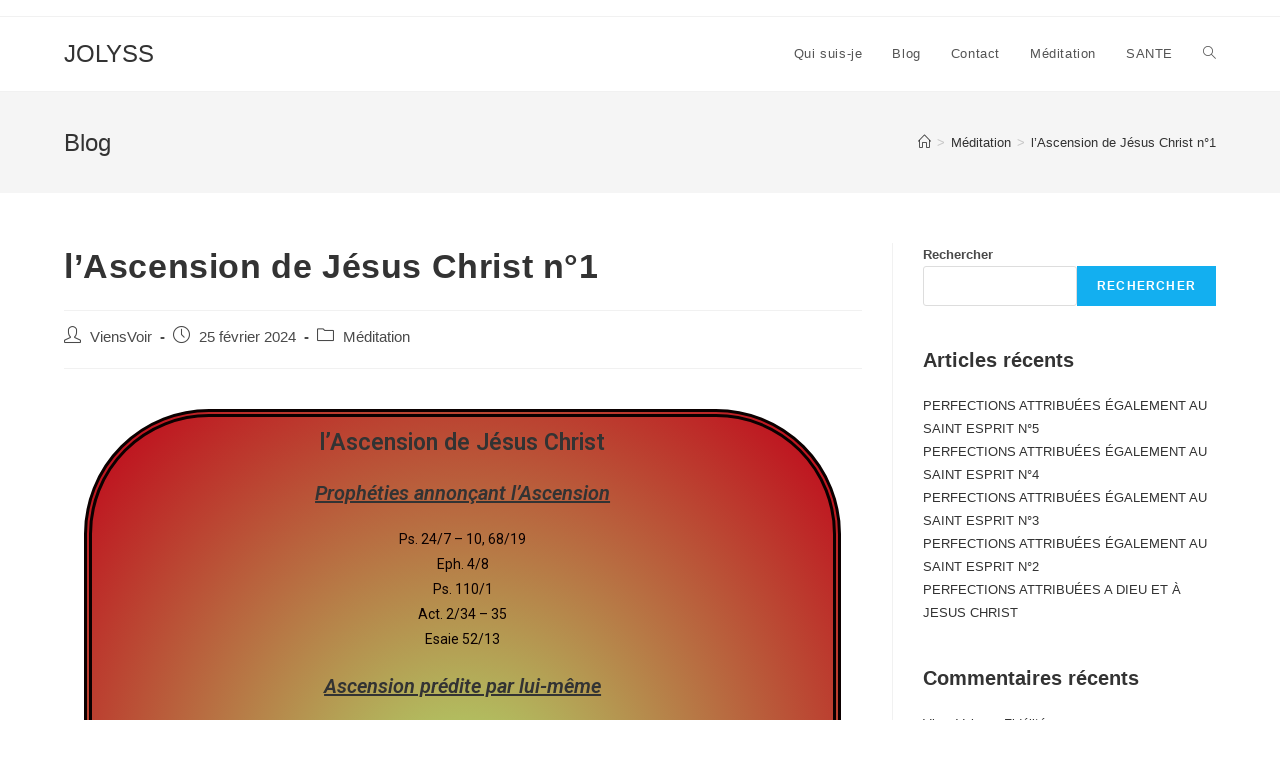

--- FILE ---
content_type: text/html; charset=UTF-8
request_url: https://tasteandsee.fr/lascension-de-jesus-christ/
body_size: 17015
content:
<!DOCTYPE html>
<html class="html" lang="fr-FR">
<head>
	<meta charset="UTF-8">
	<link rel="profile" href="https://gmpg.org/xfn/11">

	<meta name='robots' content='index, follow, max-image-preview:large, max-snippet:-1, max-video-preview:-1' />

<!-- Google Tag Manager for WordPress by gtm4wp.com -->
<script data-cfasync="false" data-pagespeed-no-defer>
	var gtm4wp_datalayer_name = "dataLayer";
	var dataLayer = dataLayer || [];
</script>
<!-- End Google Tag Manager for WordPress by gtm4wp.com --><meta name="viewport" content="width=device-width, initial-scale=1">
	<!-- This site is optimized with the Yoast SEO plugin v26.5 - https://yoast.com/wordpress/plugins/seo/ -->
	<title>l&#039;Ascension de Jésus Christ n°1 | JOLYSS</title>
	<link rel="canonical" href="https://tasteandsee.fr/lascension-de-jesus-christ/" />
	<meta property="og:locale" content="fr_FR" />
	<meta property="og:type" content="article" />
	<meta property="og:title" content="l&#039;Ascension de Jésus Christ n°1 | JOLYSS" />
	<meta property="og:description" content="l&rsquo;Ascension de Jésus Christ Prophéties annonçant l&rsquo;Ascension Ps. 24/7 &#8211; 10, 68/19Eph. 4/8Ps. 110/1Act. 2/34 &#8211; 35Esaie 52/13 Ascension prédite par lui-même Luc 22/69Jean 6/62, 7/33,8/21, 14/28, 16/5,20/17 Ascension décrite Marc 16/19Luc 24/50 &#8211; 51Act. 1/9 &#8211; 11 L&rsquo;Ascension eut lieu : Sur le Mont des Oliviers Act. 1/12 CONCLUSION : DIEU L&rsquo;A ÉLEVÉ PAR [&hellip;]" />
	<meta property="og:url" content="https://tasteandsee.fr/lascension-de-jesus-christ/" />
	<meta property="og:site_name" content="JOLYSS" />
	<meta property="article:published_time" content="2024-02-25T22:28:53+00:00" />
	<meta property="article:modified_time" content="2024-02-25T22:49:08+00:00" />
	<meta name="author" content="ViensVoir" />
	<meta name="twitter:card" content="summary_large_image" />
	<meta name="twitter:label1" content="Écrit par" />
	<meta name="twitter:data1" content="ViensVoir" />
	<meta name="twitter:label2" content="Durée de lecture estimée" />
	<meta name="twitter:data2" content="1 minute" />
	<script type="application/ld+json" class="yoast-schema-graph">{"@context":"https://schema.org","@graph":[{"@type":"Article","@id":"https://tasteandsee.fr/lascension-de-jesus-christ/#article","isPartOf":{"@id":"https://tasteandsee.fr/lascension-de-jesus-christ/"},"author":{"name":"ViensVoir","@id":"https://tasteandsee.fr/#/schema/person/f0fd3e53e1d84f8ba8d992ed599e9305"},"headline":"l&rsquo;Ascension de Jésus Christ n°1","datePublished":"2024-02-25T22:28:53+00:00","dateModified":"2024-02-25T22:49:08+00:00","mainEntityOfPage":{"@id":"https://tasteandsee.fr/lascension-de-jesus-christ/"},"wordCount":73,"publisher":{"@id":"https://tasteandsee.fr/#/schema/person/f0fd3e53e1d84f8ba8d992ed599e9305"},"keywords":["Ascension de Jésus Christ"],"articleSection":["Méditation"],"inLanguage":"fr-FR"},{"@type":"WebPage","@id":"https://tasteandsee.fr/lascension-de-jesus-christ/","url":"https://tasteandsee.fr/lascension-de-jesus-christ/","name":"l'Ascension de Jésus Christ n°1 | JOLYSS","isPartOf":{"@id":"https://tasteandsee.fr/#website"},"datePublished":"2024-02-25T22:28:53+00:00","dateModified":"2024-02-25T22:49:08+00:00","breadcrumb":{"@id":"https://tasteandsee.fr/lascension-de-jesus-christ/#breadcrumb"},"inLanguage":"fr-FR","potentialAction":[{"@type":"ReadAction","target":["https://tasteandsee.fr/lascension-de-jesus-christ/"]}]},{"@type":"BreadcrumbList","@id":"https://tasteandsee.fr/lascension-de-jesus-christ/#breadcrumb","itemListElement":[{"@type":"ListItem","position":1,"name":"Accueil","item":"https://tasteandsee.fr/"},{"@type":"ListItem","position":2,"name":"Blog","item":"https://tasteandsee.fr/blog/"},{"@type":"ListItem","position":3,"name":"l&rsquo;Ascension de Jésus Christ n°1"}]},{"@type":"WebSite","@id":"https://tasteandsee.fr/#website","url":"https://tasteandsee.fr/","name":"tasteandsee","description":"Viens et Voir","publisher":{"@id":"https://tasteandsee.fr/#/schema/person/f0fd3e53e1d84f8ba8d992ed599e9305"},"potentialAction":[{"@type":"SearchAction","target":{"@type":"EntryPoint","urlTemplate":"https://tasteandsee.fr/?s={search_term_string}"},"query-input":{"@type":"PropertyValueSpecification","valueRequired":true,"valueName":"search_term_string"}}],"inLanguage":"fr-FR"},{"@type":["Person","Organization"],"@id":"https://tasteandsee.fr/#/schema/person/f0fd3e53e1d84f8ba8d992ed599e9305","name":"ViensVoir","image":{"@type":"ImageObject","inLanguage":"fr-FR","@id":"https://tasteandsee.fr/#/schema/person/image/","url":"https://secure.gravatar.com/avatar/79386d9ed4d07d6c29852ee2501a7168ad647a9ae1556d7a75d13878efeff5aa?s=96&d=mm&r=g","contentUrl":"https://secure.gravatar.com/avatar/79386d9ed4d07d6c29852ee2501a7168ad647a9ae1556d7a75d13878efeff5aa?s=96&d=mm&r=g","caption":"ViensVoir"},"logo":{"@id":"https://tasteandsee.fr/#/schema/person/image/"},"sameAs":["https://tasteandsee.fr"],"url":"https://tasteandsee.fr/author/admin9578/"}]}</script>
	<!-- / Yoast SEO plugin. -->


<link rel="alternate" type="application/rss+xml" title="JOLYSS &raquo; Flux" href="https://tasteandsee.fr/feed/" />
<link rel="alternate" type="application/rss+xml" title="JOLYSS &raquo; Flux des commentaires" href="https://tasteandsee.fr/comments/feed/" />
<link rel="alternate" title="oEmbed (JSON)" type="application/json+oembed" href="https://tasteandsee.fr/wp-json/oembed/1.0/embed?url=https%3A%2F%2Ftasteandsee.fr%2Flascension-de-jesus-christ%2F" />
<link rel="alternate" title="oEmbed (XML)" type="text/xml+oembed" href="https://tasteandsee.fr/wp-json/oembed/1.0/embed?url=https%3A%2F%2Ftasteandsee.fr%2Flascension-de-jesus-christ%2F&#038;format=xml" />
<style id='wp-img-auto-sizes-contain-inline-css'>
img:is([sizes=auto i],[sizes^="auto," i]){contain-intrinsic-size:3000px 1500px}
/*# sourceURL=wp-img-auto-sizes-contain-inline-css */
</style>
<link rel='stylesheet' id='hfe-widgets-style-css' href='https://tasteandsee.fr/wp-content/plugins/header-footer-elementor/inc/widgets-css/frontend.css?ver=2.7.0' media='all' />
<style id='wp-emoji-styles-inline-css'>

	img.wp-smiley, img.emoji {
		display: inline !important;
		border: none !important;
		box-shadow: none !important;
		height: 1em !important;
		width: 1em !important;
		margin: 0 0.07em !important;
		vertical-align: -0.1em !important;
		background: none !important;
		padding: 0 !important;
	}
/*# sourceURL=wp-emoji-styles-inline-css */
</style>
<style id='classic-theme-styles-inline-css'>
/*! This file is auto-generated */
.wp-block-button__link{color:#fff;background-color:#32373c;border-radius:9999px;box-shadow:none;text-decoration:none;padding:calc(.667em + 2px) calc(1.333em + 2px);font-size:1.125em}.wp-block-file__button{background:#32373c;color:#fff;text-decoration:none}
/*# sourceURL=/wp-includes/css/classic-themes.min.css */
</style>
<link rel='stylesheet' id='contact-form-7-css' href='https://tasteandsee.fr/wp-content/plugins/contact-form-7/includes/css/styles.css?ver=6.1.4' media='all' />
<link rel='stylesheet' id='hfe-style-css' href='https://tasteandsee.fr/wp-content/plugins/header-footer-elementor/assets/css/header-footer-elementor.css?ver=2.7.0' media='all' />
<link rel='stylesheet' id='elementor-icons-css' href='https://tasteandsee.fr/wp-content/plugins/elementor/assets/lib/eicons/css/elementor-icons.min.css?ver=5.31.0' media='all' />
<link rel='stylesheet' id='elementor-frontend-css' href='https://tasteandsee.fr/wp-content/plugins/elementor/assets/css/frontend.min.css?ver=3.24.2' media='all' />
<link rel='stylesheet' id='swiper-css' href='https://tasteandsee.fr/wp-content/plugins/elementor/assets/lib/swiper/v8/css/swiper.min.css?ver=8.4.5' media='all' />
<link rel='stylesheet' id='e-swiper-css' href='https://tasteandsee.fr/wp-content/plugins/elementor/assets/css/conditionals/e-swiper.min.css?ver=3.24.2' media='all' />
<link rel='stylesheet' id='elementor-post-77-css' href='https://tasteandsee.fr/wp-content/uploads/elementor/css/post-77.css?ver=1726249364' media='all' />
<link rel='stylesheet' id='elementor-pro-css' href='https://tasteandsee.fr/wp-content/plugins/elementor-pro/assets/css/frontend.min.css?ver=3.24.1' media='all' />
<link rel='stylesheet' id='elementor-global-css' href='https://tasteandsee.fr/wp-content/uploads/elementor/css/global.css?ver=1726249365' media='all' />
<link rel='stylesheet' id='widget-text-editor-css' href='https://tasteandsee.fr/wp-content/plugins/elementor/assets/css/widget-text-editor.min.css?ver=3.24.2' media='all' />
<link rel='stylesheet' id='elementor-post-1695-css' href='https://tasteandsee.fr/wp-content/uploads/elementor/css/post-1695.css?ver=1726276943' media='all' />
<link rel='stylesheet' id='font-awesome-css' href='https://tasteandsee.fr/wp-content/themes/oceanwp/assets/fonts/fontawesome/css/all.min.css?ver=6.4.2' media='all' />
<link rel='stylesheet' id='simple-line-icons-css' href='https://tasteandsee.fr/wp-content/themes/oceanwp/assets/css/third/simple-line-icons.min.css?ver=2.4.0' media='all' />
<link rel='stylesheet' id='oceanwp-style-css' href='https://tasteandsee.fr/wp-content/themes/oceanwp/assets/css/style.min.css?ver=3.5.9' media='all' />
<style id='oceanwp-style-inline-css'>
body div.wpforms-container-full .wpforms-form input[type=submit]:hover,
			body div.wpforms-container-full .wpforms-form input[type=submit]:active,
			body div.wpforms-container-full .wpforms-form button[type=submit]:hover,
			body div.wpforms-container-full .wpforms-form button[type=submit]:active,
			body div.wpforms-container-full .wpforms-form .wpforms-page-button:hover,
			body div.wpforms-container-full .wpforms-form .wpforms-page-button:active,
			body .wp-core-ui div.wpforms-container-full .wpforms-form input[type=submit]:hover,
			body .wp-core-ui div.wpforms-container-full .wpforms-form input[type=submit]:active,
			body .wp-core-ui div.wpforms-container-full .wpforms-form button[type=submit]:hover,
			body .wp-core-ui div.wpforms-container-full .wpforms-form button[type=submit]:active,
			body .wp-core-ui div.wpforms-container-full .wpforms-form .wpforms-page-button:hover,
			body .wp-core-ui div.wpforms-container-full .wpforms-form .wpforms-page-button:active {
					background: linear-gradient(0deg, rgba(0, 0, 0, 0.2), rgba(0, 0, 0, 0.2)), var(--wpforms-button-background-color-alt, var(--wpforms-button-background-color)) !important;
			}
/*# sourceURL=oceanwp-style-inline-css */
</style>
<link rel='stylesheet' id='hfe-elementor-icons-css' href='https://tasteandsee.fr/wp-content/plugins/elementor/assets/lib/eicons/css/elementor-icons.min.css?ver=5.34.0' media='all' />
<link rel='stylesheet' id='hfe-icons-list-css' href='https://tasteandsee.fr/wp-content/plugins/elementor/assets/css/widget-icon-list.min.css?ver=3.24.3' media='all' />
<link rel='stylesheet' id='hfe-social-icons-css' href='https://tasteandsee.fr/wp-content/plugins/elementor/assets/css/widget-social-icons.min.css?ver=3.24.0' media='all' />
<link rel='stylesheet' id='hfe-social-share-icons-brands-css' href='https://tasteandsee.fr/wp-content/plugins/elementor/assets/lib/font-awesome/css/brands.css?ver=5.15.3' media='all' />
<link rel='stylesheet' id='hfe-social-share-icons-fontawesome-css' href='https://tasteandsee.fr/wp-content/plugins/elementor/assets/lib/font-awesome/css/fontawesome.css?ver=5.15.3' media='all' />
<link rel='stylesheet' id='hfe-nav-menu-icons-css' href='https://tasteandsee.fr/wp-content/plugins/elementor/assets/lib/font-awesome/css/solid.css?ver=5.15.3' media='all' />
<link rel='stylesheet' id='hfe-widget-blockquote-css' href='https://tasteandsee.fr/wp-content/plugins/elementor-pro/assets/css/widget-blockquote.min.css?ver=3.25.0' media='all' />
<link rel='stylesheet' id='hfe-mega-menu-css' href='https://tasteandsee.fr/wp-content/plugins/elementor-pro/assets/css/widget-mega-menu.min.css?ver=3.26.2' media='all' />
<link rel='stylesheet' id='hfe-nav-menu-widget-css' href='https://tasteandsee.fr/wp-content/plugins/elementor-pro/assets/css/widget-nav-menu.min.css?ver=3.26.0' media='all' />
<link rel='stylesheet' id='oe-widgets-style-css' href='https://tasteandsee.fr/wp-content/plugins/ocean-extra/assets/css/widgets.css?ver=f6389f' media='all' />
<link rel='stylesheet' id='google-fonts-1-css' href='https://fonts.googleapis.com/css?family=Roboto%3A100%2C100italic%2C200%2C200italic%2C300%2C300italic%2C400%2C400italic%2C500%2C500italic%2C600%2C600italic%2C700%2C700italic%2C800%2C800italic%2C900%2C900italic%7CRoboto+Slab%3A100%2C100italic%2C200%2C200italic%2C300%2C300italic%2C400%2C400italic%2C500%2C500italic%2C600%2C600italic%2C700%2C700italic%2C800%2C800italic%2C900%2C900italic&#038;display=swap&#038;ver=f6389f' media='all' />
<link rel="preconnect" href="https://fonts.gstatic.com/" crossorigin><script src="https://tasteandsee.fr/wp-includes/js/jquery/jquery.min.js?ver=3.7.1" id="jquery-core-js"></script>
<script src="https://tasteandsee.fr/wp-includes/js/jquery/jquery-migrate.min.js?ver=3.4.1" id="jquery-migrate-js"></script>
<script id="jquery-js-after">
!function($){"use strict";$(document).ready(function(){$(this).scrollTop()>100&&$(".hfe-scroll-to-top-wrap").removeClass("hfe-scroll-to-top-hide"),$(window).scroll(function(){$(this).scrollTop()<100?$(".hfe-scroll-to-top-wrap").fadeOut(300):$(".hfe-scroll-to-top-wrap").fadeIn(300)}),$(".hfe-scroll-to-top-wrap").on("click",function(){$("html, body").animate({scrollTop:0},300);return!1})})}(jQuery);
!function($){'use strict';$(document).ready(function(){var bar=$('.hfe-reading-progress-bar');if(!bar.length)return;$(window).on('scroll',function(){var s=$(window).scrollTop(),d=$(document).height()-$(window).height(),p=d? s/d*100:0;bar.css('width',p+'%')});});}(jQuery);
//# sourceURL=jquery-js-after
</script>
<link rel="https://api.w.org/" href="https://tasteandsee.fr/wp-json/" /><link rel="alternate" title="JSON" type="application/json" href="https://tasteandsee.fr/wp-json/wp/v2/posts/1695" /><link rel="EditURI" type="application/rsd+xml" title="RSD" href="https://tasteandsee.fr/xmlrpc.php?rsd" />

<link rel='shortlink' href='https://tasteandsee.fr/?p=1695' />

		<!-- GA Google Analytics @ https://m0n.co/ga -->
		<script async src="https://www.googletagmanager.com/gtag/js?id=G-HPM5FNM7DC"></script>
		<script>
			window.dataLayer = window.dataLayer || [];
			function gtag(){dataLayer.push(arguments);}
			gtag('js', new Date());
			gtag('config', 'G-HPM5FNM7DC');
		</script>

	
<!-- Google Tag Manager for WordPress by gtm4wp.com -->
<!-- GTM Container placement set to off -->
<script data-cfasync="false" data-pagespeed-no-defer type="text/javascript">
	var dataLayer_content = {"pagePostType":"post","pagePostType2":"single-post","pageCategory":["meditation"],"pageAttributes":["ascension-de-jesus-christ"],"pagePostAuthor":"ViensVoir"};
	dataLayer.push( dataLayer_content );
</script>
<script>
	console.warn && console.warn("[GTM4WP] Google Tag Manager container code placement set to OFF !!!");
	console.warn && console.warn("[GTM4WP] Data layer codes are active but GTM container must be loaded using custom coding !!!");
</script>
<!-- End Google Tag Manager for WordPress by gtm4wp.com --><style data-context="foundation-flickity-css">/*! Flickity v2.0.2
http://flickity.metafizzy.co
---------------------------------------------- */.flickity-enabled{position:relative}.flickity-enabled:focus{outline:0}.flickity-viewport{overflow:hidden;position:relative;height:100%}.flickity-slider{position:absolute;width:100%;height:100%}.flickity-enabled.is-draggable{-webkit-tap-highlight-color:transparent;tap-highlight-color:transparent;-webkit-user-select:none;-moz-user-select:none;-ms-user-select:none;user-select:none}.flickity-enabled.is-draggable .flickity-viewport{cursor:move;cursor:-webkit-grab;cursor:grab}.flickity-enabled.is-draggable .flickity-viewport.is-pointer-down{cursor:-webkit-grabbing;cursor:grabbing}.flickity-prev-next-button{position:absolute;top:50%;width:44px;height:44px;border:none;border-radius:50%;background:#fff;background:hsla(0,0%,100%,.75);cursor:pointer;-webkit-transform:translateY(-50%);transform:translateY(-50%)}.flickity-prev-next-button:hover{background:#fff}.flickity-prev-next-button:focus{outline:0;box-shadow:0 0 0 5px #09f}.flickity-prev-next-button:active{opacity:.6}.flickity-prev-next-button.previous{left:10px}.flickity-prev-next-button.next{right:10px}.flickity-rtl .flickity-prev-next-button.previous{left:auto;right:10px}.flickity-rtl .flickity-prev-next-button.next{right:auto;left:10px}.flickity-prev-next-button:disabled{opacity:.3;cursor:auto}.flickity-prev-next-button svg{position:absolute;left:20%;top:20%;width:60%;height:60%}.flickity-prev-next-button .arrow{fill:#333}.flickity-page-dots{position:absolute;width:100%;bottom:-25px;padding:0;margin:0;list-style:none;text-align:center;line-height:1}.flickity-rtl .flickity-page-dots{direction:rtl}.flickity-page-dots .dot{display:inline-block;width:10px;height:10px;margin:0 8px;background:#333;border-radius:50%;opacity:.25;cursor:pointer}.flickity-page-dots .dot.is-selected{opacity:1}</style><style data-context="foundation-slideout-css">.slideout-menu{position:fixed;left:0;top:0;bottom:0;right:auto;z-index:0;width:256px;overflow-y:auto;-webkit-overflow-scrolling:touch;display:none}.slideout-menu.pushit-right{left:auto;right:0}.slideout-panel{position:relative;z-index:1;will-change:transform}.slideout-open,.slideout-open .slideout-panel,.slideout-open body{overflow:hidden}.slideout-open .slideout-menu{display:block}.pushit{display:none}</style><meta name="generator" content="Elementor 3.24.2; features: additional_custom_breakpoints; settings: css_print_method-external, google_font-enabled, font_display-swap">
			<style>
				.e-con.e-parent:nth-of-type(n+4):not(.e-lazyloaded):not(.e-no-lazyload),
				.e-con.e-parent:nth-of-type(n+4):not(.e-lazyloaded):not(.e-no-lazyload) * {
					background-image: none !important;
				}
				@media screen and (max-height: 1024px) {
					.e-con.e-parent:nth-of-type(n+3):not(.e-lazyloaded):not(.e-no-lazyload),
					.e-con.e-parent:nth-of-type(n+3):not(.e-lazyloaded):not(.e-no-lazyload) * {
						background-image: none !important;
					}
				}
				@media screen and (max-height: 640px) {
					.e-con.e-parent:nth-of-type(n+2):not(.e-lazyloaded):not(.e-no-lazyload),
					.e-con.e-parent:nth-of-type(n+2):not(.e-lazyloaded):not(.e-no-lazyload) * {
						background-image: none !important;
					}
				}
			</style>
			<link rel="icon" href="https://tasteandsee.fr/wp-content/uploads/2023/05/cropped-piano-32x32.png" sizes="32x32" />
<link rel="icon" href="https://tasteandsee.fr/wp-content/uploads/2023/05/cropped-piano-192x192.png" sizes="192x192" />
<link rel="apple-touch-icon" href="https://tasteandsee.fr/wp-content/uploads/2023/05/cropped-piano-180x180.png" />
<meta name="msapplication-TileImage" content="https://tasteandsee.fr/wp-content/uploads/2023/05/cropped-piano-270x270.png" />
<style>.ios7.web-app-mode.has-fixed header{ background-color: rgba(3,122,221,.88);}</style><!-- OceanWP CSS -->
<style type="text/css">
/* Header CSS */#site-header.has-header-media .overlay-header-media{background-color:rgba(0,0,0,0.5)}/* Footer Bottom CSS */#footer-bottom{background-color:#3174a0}
</style><style id='wp-block-archives-inline-css'>
.wp-block-archives{box-sizing:border-box}.wp-block-archives-dropdown label{display:block}
/*# sourceURL=https://tasteandsee.fr/wp-includes/blocks/archives/style.min.css */
</style>
<style id='wp-block-categories-inline-css'>
.wp-block-categories{box-sizing:border-box}.wp-block-categories.alignleft{margin-right:2em}.wp-block-categories.alignright{margin-left:2em}.wp-block-categories.wp-block-categories-dropdown.aligncenter{text-align:center}.wp-block-categories .wp-block-categories__label{display:block;width:100%}
/*# sourceURL=https://tasteandsee.fr/wp-includes/blocks/categories/style.min.css */
</style>
<style id='wp-block-heading-inline-css'>
h1:where(.wp-block-heading).has-background,h2:where(.wp-block-heading).has-background,h3:where(.wp-block-heading).has-background,h4:where(.wp-block-heading).has-background,h5:where(.wp-block-heading).has-background,h6:where(.wp-block-heading).has-background{padding:1.25em 2.375em}h1.has-text-align-left[style*=writing-mode]:where([style*=vertical-lr]),h1.has-text-align-right[style*=writing-mode]:where([style*=vertical-rl]),h2.has-text-align-left[style*=writing-mode]:where([style*=vertical-lr]),h2.has-text-align-right[style*=writing-mode]:where([style*=vertical-rl]),h3.has-text-align-left[style*=writing-mode]:where([style*=vertical-lr]),h3.has-text-align-right[style*=writing-mode]:where([style*=vertical-rl]),h4.has-text-align-left[style*=writing-mode]:where([style*=vertical-lr]),h4.has-text-align-right[style*=writing-mode]:where([style*=vertical-rl]),h5.has-text-align-left[style*=writing-mode]:where([style*=vertical-lr]),h5.has-text-align-right[style*=writing-mode]:where([style*=vertical-rl]),h6.has-text-align-left[style*=writing-mode]:where([style*=vertical-lr]),h6.has-text-align-right[style*=writing-mode]:where([style*=vertical-rl]){rotate:180deg}
/*# sourceURL=https://tasteandsee.fr/wp-includes/blocks/heading/style.min.css */
</style>
<style id='wp-block-latest-comments-inline-css'>
ol.wp-block-latest-comments{box-sizing:border-box;margin-left:0}:where(.wp-block-latest-comments:not([style*=line-height] .wp-block-latest-comments__comment)){line-height:1.1}:where(.wp-block-latest-comments:not([style*=line-height] .wp-block-latest-comments__comment-excerpt p)){line-height:1.8}.has-dates :where(.wp-block-latest-comments:not([style*=line-height])),.has-excerpts :where(.wp-block-latest-comments:not([style*=line-height])){line-height:1.5}.wp-block-latest-comments .wp-block-latest-comments{padding-left:0}.wp-block-latest-comments__comment{list-style:none;margin-bottom:1em}.has-avatars .wp-block-latest-comments__comment{list-style:none;min-height:2.25em}.has-avatars .wp-block-latest-comments__comment .wp-block-latest-comments__comment-excerpt,.has-avatars .wp-block-latest-comments__comment .wp-block-latest-comments__comment-meta{margin-left:3.25em}.wp-block-latest-comments__comment-excerpt p{font-size:.875em;margin:.36em 0 1.4em}.wp-block-latest-comments__comment-date{display:block;font-size:.75em}.wp-block-latest-comments .avatar,.wp-block-latest-comments__comment-avatar{border-radius:1.5em;display:block;float:left;height:2.5em;margin-right:.75em;width:2.5em}.wp-block-latest-comments[class*=-font-size] a,.wp-block-latest-comments[style*=font-size] a{font-size:inherit}
/*# sourceURL=https://tasteandsee.fr/wp-includes/blocks/latest-comments/style.min.css */
</style>
<style id='wp-block-latest-posts-inline-css'>
.wp-block-latest-posts{box-sizing:border-box}.wp-block-latest-posts.alignleft{margin-right:2em}.wp-block-latest-posts.alignright{margin-left:2em}.wp-block-latest-posts.wp-block-latest-posts__list{list-style:none}.wp-block-latest-posts.wp-block-latest-posts__list li{clear:both;overflow-wrap:break-word}.wp-block-latest-posts.is-grid{display:flex;flex-wrap:wrap}.wp-block-latest-posts.is-grid li{margin:0 1.25em 1.25em 0;width:100%}@media (min-width:600px){.wp-block-latest-posts.columns-2 li{width:calc(50% - .625em)}.wp-block-latest-posts.columns-2 li:nth-child(2n){margin-right:0}.wp-block-latest-posts.columns-3 li{width:calc(33.33333% - .83333em)}.wp-block-latest-posts.columns-3 li:nth-child(3n){margin-right:0}.wp-block-latest-posts.columns-4 li{width:calc(25% - .9375em)}.wp-block-latest-posts.columns-4 li:nth-child(4n){margin-right:0}.wp-block-latest-posts.columns-5 li{width:calc(20% - 1em)}.wp-block-latest-posts.columns-5 li:nth-child(5n){margin-right:0}.wp-block-latest-posts.columns-6 li{width:calc(16.66667% - 1.04167em)}.wp-block-latest-posts.columns-6 li:nth-child(6n){margin-right:0}}:root :where(.wp-block-latest-posts.is-grid){padding:0}:root :where(.wp-block-latest-posts.wp-block-latest-posts__list){padding-left:0}.wp-block-latest-posts__post-author,.wp-block-latest-posts__post-date{display:block;font-size:.8125em}.wp-block-latest-posts__post-excerpt,.wp-block-latest-posts__post-full-content{margin-bottom:1em;margin-top:.5em}.wp-block-latest-posts__featured-image a{display:inline-block}.wp-block-latest-posts__featured-image img{height:auto;max-width:100%;width:auto}.wp-block-latest-posts__featured-image.alignleft{float:left;margin-right:1em}.wp-block-latest-posts__featured-image.alignright{float:right;margin-left:1em}.wp-block-latest-posts__featured-image.aligncenter{margin-bottom:1em;text-align:center}
/*# sourceURL=https://tasteandsee.fr/wp-includes/blocks/latest-posts/style.min.css */
</style>
<style id='wp-block-search-inline-css'>
.wp-block-search__button{margin-left:10px;word-break:normal}.wp-block-search__button.has-icon{line-height:0}.wp-block-search__button svg{height:1.25em;min-height:24px;min-width:24px;width:1.25em;fill:currentColor;vertical-align:text-bottom}:where(.wp-block-search__button){border:1px solid #ccc;padding:6px 10px}.wp-block-search__inside-wrapper{display:flex;flex:auto;flex-wrap:nowrap;max-width:100%}.wp-block-search__label{width:100%}.wp-block-search.wp-block-search__button-only .wp-block-search__button{box-sizing:border-box;display:flex;flex-shrink:0;justify-content:center;margin-left:0;max-width:100%}.wp-block-search.wp-block-search__button-only .wp-block-search__inside-wrapper{min-width:0!important;transition-property:width}.wp-block-search.wp-block-search__button-only .wp-block-search__input{flex-basis:100%;transition-duration:.3s}.wp-block-search.wp-block-search__button-only.wp-block-search__searchfield-hidden,.wp-block-search.wp-block-search__button-only.wp-block-search__searchfield-hidden .wp-block-search__inside-wrapper{overflow:hidden}.wp-block-search.wp-block-search__button-only.wp-block-search__searchfield-hidden .wp-block-search__input{border-left-width:0!important;border-right-width:0!important;flex-basis:0;flex-grow:0;margin:0;min-width:0!important;padding-left:0!important;padding-right:0!important;width:0!important}:where(.wp-block-search__input){appearance:none;border:1px solid #949494;flex-grow:1;font-family:inherit;font-size:inherit;font-style:inherit;font-weight:inherit;letter-spacing:inherit;line-height:inherit;margin-left:0;margin-right:0;min-width:3rem;padding:8px;text-decoration:unset!important;text-transform:inherit}:where(.wp-block-search__button-inside .wp-block-search__inside-wrapper){background-color:#fff;border:1px solid #949494;box-sizing:border-box;padding:4px}:where(.wp-block-search__button-inside .wp-block-search__inside-wrapper) .wp-block-search__input{border:none;border-radius:0;padding:0 4px}:where(.wp-block-search__button-inside .wp-block-search__inside-wrapper) .wp-block-search__input:focus{outline:none}:where(.wp-block-search__button-inside .wp-block-search__inside-wrapper) :where(.wp-block-search__button){padding:4px 8px}.wp-block-search.aligncenter .wp-block-search__inside-wrapper{margin:auto}.wp-block[data-align=right] .wp-block-search.wp-block-search__button-only .wp-block-search__inside-wrapper{float:right}
/*# sourceURL=https://tasteandsee.fr/wp-includes/blocks/search/style.min.css */
</style>
<style id='wp-block-search-theme-inline-css'>
.wp-block-search .wp-block-search__label{font-weight:700}.wp-block-search__button{border:1px solid #ccc;padding:.375em .625em}
/*# sourceURL=https://tasteandsee.fr/wp-includes/blocks/search/theme.min.css */
</style>
<style id='wp-block-group-inline-css'>
.wp-block-group{box-sizing:border-box}:where(.wp-block-group.wp-block-group-is-layout-constrained){position:relative}
/*# sourceURL=https://tasteandsee.fr/wp-includes/blocks/group/style.min.css */
</style>
<style id='wp-block-group-theme-inline-css'>
:where(.wp-block-group.has-background){padding:1.25em 2.375em}
/*# sourceURL=https://tasteandsee.fr/wp-includes/blocks/group/theme.min.css */
</style>
<style id='global-styles-inline-css'>
:root{--wp--preset--aspect-ratio--square: 1;--wp--preset--aspect-ratio--4-3: 4/3;--wp--preset--aspect-ratio--3-4: 3/4;--wp--preset--aspect-ratio--3-2: 3/2;--wp--preset--aspect-ratio--2-3: 2/3;--wp--preset--aspect-ratio--16-9: 16/9;--wp--preset--aspect-ratio--9-16: 9/16;--wp--preset--color--black: #000000;--wp--preset--color--cyan-bluish-gray: #abb8c3;--wp--preset--color--white: #ffffff;--wp--preset--color--pale-pink: #f78da7;--wp--preset--color--vivid-red: #cf2e2e;--wp--preset--color--luminous-vivid-orange: #ff6900;--wp--preset--color--luminous-vivid-amber: #fcb900;--wp--preset--color--light-green-cyan: #7bdcb5;--wp--preset--color--vivid-green-cyan: #00d084;--wp--preset--color--pale-cyan-blue: #8ed1fc;--wp--preset--color--vivid-cyan-blue: #0693e3;--wp--preset--color--vivid-purple: #9b51e0;--wp--preset--gradient--vivid-cyan-blue-to-vivid-purple: linear-gradient(135deg,rgb(6,147,227) 0%,rgb(155,81,224) 100%);--wp--preset--gradient--light-green-cyan-to-vivid-green-cyan: linear-gradient(135deg,rgb(122,220,180) 0%,rgb(0,208,130) 100%);--wp--preset--gradient--luminous-vivid-amber-to-luminous-vivid-orange: linear-gradient(135deg,rgb(252,185,0) 0%,rgb(255,105,0) 100%);--wp--preset--gradient--luminous-vivid-orange-to-vivid-red: linear-gradient(135deg,rgb(255,105,0) 0%,rgb(207,46,46) 100%);--wp--preset--gradient--very-light-gray-to-cyan-bluish-gray: linear-gradient(135deg,rgb(238,238,238) 0%,rgb(169,184,195) 100%);--wp--preset--gradient--cool-to-warm-spectrum: linear-gradient(135deg,rgb(74,234,220) 0%,rgb(151,120,209) 20%,rgb(207,42,186) 40%,rgb(238,44,130) 60%,rgb(251,105,98) 80%,rgb(254,248,76) 100%);--wp--preset--gradient--blush-light-purple: linear-gradient(135deg,rgb(255,206,236) 0%,rgb(152,150,240) 100%);--wp--preset--gradient--blush-bordeaux: linear-gradient(135deg,rgb(254,205,165) 0%,rgb(254,45,45) 50%,rgb(107,0,62) 100%);--wp--preset--gradient--luminous-dusk: linear-gradient(135deg,rgb(255,203,112) 0%,rgb(199,81,192) 50%,rgb(65,88,208) 100%);--wp--preset--gradient--pale-ocean: linear-gradient(135deg,rgb(255,245,203) 0%,rgb(182,227,212) 50%,rgb(51,167,181) 100%);--wp--preset--gradient--electric-grass: linear-gradient(135deg,rgb(202,248,128) 0%,rgb(113,206,126) 100%);--wp--preset--gradient--midnight: linear-gradient(135deg,rgb(2,3,129) 0%,rgb(40,116,252) 100%);--wp--preset--font-size--small: 13px;--wp--preset--font-size--medium: 20px;--wp--preset--font-size--large: 36px;--wp--preset--font-size--x-large: 42px;--wp--preset--spacing--20: 0.44rem;--wp--preset--spacing--30: 0.67rem;--wp--preset--spacing--40: 1rem;--wp--preset--spacing--50: 1.5rem;--wp--preset--spacing--60: 2.25rem;--wp--preset--spacing--70: 3.38rem;--wp--preset--spacing--80: 5.06rem;--wp--preset--shadow--natural: 6px 6px 9px rgba(0, 0, 0, 0.2);--wp--preset--shadow--deep: 12px 12px 50px rgba(0, 0, 0, 0.4);--wp--preset--shadow--sharp: 6px 6px 0px rgba(0, 0, 0, 0.2);--wp--preset--shadow--outlined: 6px 6px 0px -3px rgb(255, 255, 255), 6px 6px rgb(0, 0, 0);--wp--preset--shadow--crisp: 6px 6px 0px rgb(0, 0, 0);}:where(.is-layout-flex){gap: 0.5em;}:where(.is-layout-grid){gap: 0.5em;}body .is-layout-flex{display: flex;}.is-layout-flex{flex-wrap: wrap;align-items: center;}.is-layout-flex > :is(*, div){margin: 0;}body .is-layout-grid{display: grid;}.is-layout-grid > :is(*, div){margin: 0;}:where(.wp-block-columns.is-layout-flex){gap: 2em;}:where(.wp-block-columns.is-layout-grid){gap: 2em;}:where(.wp-block-post-template.is-layout-flex){gap: 1.25em;}:where(.wp-block-post-template.is-layout-grid){gap: 1.25em;}.has-black-color{color: var(--wp--preset--color--black) !important;}.has-cyan-bluish-gray-color{color: var(--wp--preset--color--cyan-bluish-gray) !important;}.has-white-color{color: var(--wp--preset--color--white) !important;}.has-pale-pink-color{color: var(--wp--preset--color--pale-pink) !important;}.has-vivid-red-color{color: var(--wp--preset--color--vivid-red) !important;}.has-luminous-vivid-orange-color{color: var(--wp--preset--color--luminous-vivid-orange) !important;}.has-luminous-vivid-amber-color{color: var(--wp--preset--color--luminous-vivid-amber) !important;}.has-light-green-cyan-color{color: var(--wp--preset--color--light-green-cyan) !important;}.has-vivid-green-cyan-color{color: var(--wp--preset--color--vivid-green-cyan) !important;}.has-pale-cyan-blue-color{color: var(--wp--preset--color--pale-cyan-blue) !important;}.has-vivid-cyan-blue-color{color: var(--wp--preset--color--vivid-cyan-blue) !important;}.has-vivid-purple-color{color: var(--wp--preset--color--vivid-purple) !important;}.has-black-background-color{background-color: var(--wp--preset--color--black) !important;}.has-cyan-bluish-gray-background-color{background-color: var(--wp--preset--color--cyan-bluish-gray) !important;}.has-white-background-color{background-color: var(--wp--preset--color--white) !important;}.has-pale-pink-background-color{background-color: var(--wp--preset--color--pale-pink) !important;}.has-vivid-red-background-color{background-color: var(--wp--preset--color--vivid-red) !important;}.has-luminous-vivid-orange-background-color{background-color: var(--wp--preset--color--luminous-vivid-orange) !important;}.has-luminous-vivid-amber-background-color{background-color: var(--wp--preset--color--luminous-vivid-amber) !important;}.has-light-green-cyan-background-color{background-color: var(--wp--preset--color--light-green-cyan) !important;}.has-vivid-green-cyan-background-color{background-color: var(--wp--preset--color--vivid-green-cyan) !important;}.has-pale-cyan-blue-background-color{background-color: var(--wp--preset--color--pale-cyan-blue) !important;}.has-vivid-cyan-blue-background-color{background-color: var(--wp--preset--color--vivid-cyan-blue) !important;}.has-vivid-purple-background-color{background-color: var(--wp--preset--color--vivid-purple) !important;}.has-black-border-color{border-color: var(--wp--preset--color--black) !important;}.has-cyan-bluish-gray-border-color{border-color: var(--wp--preset--color--cyan-bluish-gray) !important;}.has-white-border-color{border-color: var(--wp--preset--color--white) !important;}.has-pale-pink-border-color{border-color: var(--wp--preset--color--pale-pink) !important;}.has-vivid-red-border-color{border-color: var(--wp--preset--color--vivid-red) !important;}.has-luminous-vivid-orange-border-color{border-color: var(--wp--preset--color--luminous-vivid-orange) !important;}.has-luminous-vivid-amber-border-color{border-color: var(--wp--preset--color--luminous-vivid-amber) !important;}.has-light-green-cyan-border-color{border-color: var(--wp--preset--color--light-green-cyan) !important;}.has-vivid-green-cyan-border-color{border-color: var(--wp--preset--color--vivid-green-cyan) !important;}.has-pale-cyan-blue-border-color{border-color: var(--wp--preset--color--pale-cyan-blue) !important;}.has-vivid-cyan-blue-border-color{border-color: var(--wp--preset--color--vivid-cyan-blue) !important;}.has-vivid-purple-border-color{border-color: var(--wp--preset--color--vivid-purple) !important;}.has-vivid-cyan-blue-to-vivid-purple-gradient-background{background: var(--wp--preset--gradient--vivid-cyan-blue-to-vivid-purple) !important;}.has-light-green-cyan-to-vivid-green-cyan-gradient-background{background: var(--wp--preset--gradient--light-green-cyan-to-vivid-green-cyan) !important;}.has-luminous-vivid-amber-to-luminous-vivid-orange-gradient-background{background: var(--wp--preset--gradient--luminous-vivid-amber-to-luminous-vivid-orange) !important;}.has-luminous-vivid-orange-to-vivid-red-gradient-background{background: var(--wp--preset--gradient--luminous-vivid-orange-to-vivid-red) !important;}.has-very-light-gray-to-cyan-bluish-gray-gradient-background{background: var(--wp--preset--gradient--very-light-gray-to-cyan-bluish-gray) !important;}.has-cool-to-warm-spectrum-gradient-background{background: var(--wp--preset--gradient--cool-to-warm-spectrum) !important;}.has-blush-light-purple-gradient-background{background: var(--wp--preset--gradient--blush-light-purple) !important;}.has-blush-bordeaux-gradient-background{background: var(--wp--preset--gradient--blush-bordeaux) !important;}.has-luminous-dusk-gradient-background{background: var(--wp--preset--gradient--luminous-dusk) !important;}.has-pale-ocean-gradient-background{background: var(--wp--preset--gradient--pale-ocean) !important;}.has-electric-grass-gradient-background{background: var(--wp--preset--gradient--electric-grass) !important;}.has-midnight-gradient-background{background: var(--wp--preset--gradient--midnight) !important;}.has-small-font-size{font-size: var(--wp--preset--font-size--small) !important;}.has-medium-font-size{font-size: var(--wp--preset--font-size--medium) !important;}.has-large-font-size{font-size: var(--wp--preset--font-size--large) !important;}.has-x-large-font-size{font-size: var(--wp--preset--font-size--x-large) !important;}
/*# sourceURL=global-styles-inline-css */
</style>
</head>

<body class="wp-singular post-template-default single single-post postid-1695 single-format-standard wp-embed-responsive wp-theme-oceanwp ehf-template-oceanwp ehf-stylesheet-oceanwp oceanwp-theme dropdown-mobile default-breakpoint has-sidebar content-right-sidebar post-in-category-meditation has-topbar has-breadcrumbs elementor-default elementor-kit-77 elementor-page elementor-page-1695" itemscope="itemscope" itemtype="https://schema.org/Article">

	
	
	<div id="outer-wrap" class="site clr">

		<a class="skip-link screen-reader-text" href="#main">Skip to content</a>

		
		<div id="wrap" class="clr">

			

<div id="top-bar-wrap" class="clr">

	<div id="top-bar" class="clr container has-no-content">

		
		<div id="top-bar-inner" class="clr">

			

		</div><!-- #top-bar-inner -->

		
	</div><!-- #top-bar -->

</div><!-- #top-bar-wrap -->


			
<header id="site-header" class="minimal-header clr" data-height="74" itemscope="itemscope" itemtype="https://schema.org/WPHeader" role="banner">

	
					
			<div id="site-header-inner" class="clr container">

				
				

<div id="site-logo" class="clr" itemscope itemtype="https://schema.org/Brand" >

	
	<div id="site-logo-inner" class="clr">

						<a href="https://tasteandsee.fr/" rel="home" class="site-title site-logo-text" >JOLYSS</a>
				
	</div><!-- #site-logo-inner -->

	
	
</div><!-- #site-logo -->

			<div id="site-navigation-wrap" class="clr">
			
			
			
			<nav id="site-navigation" class="navigation main-navigation clr" itemscope="itemscope" itemtype="https://schema.org/SiteNavigationElement" role="navigation" >

				<ul id="menu-menu-principal" class="main-menu dropdown-menu sf-menu"><li id="menu-item-277" class="menu-item menu-item-type-post_type menu-item-object-page menu-item-home menu-item-277"><a href="https://tasteandsee.fr/" class="menu-link"><span class="text-wrap">Qui suis-je</span></a></li><li id="menu-item-298" class="menu-item menu-item-type-post_type menu-item-object-page current_page_parent menu-item-298"><a href="https://tasteandsee.fr/blog/" class="menu-link"><span class="text-wrap">Blog</span></a></li><li id="menu-item-107" class="menu-item menu-item-type-post_type menu-item-object-page menu-item-107"><a href="https://tasteandsee.fr/contact_wp/" class="menu-link"><span class="text-wrap">Contact</span></a></li><li id="menu-item-255" class="menu-item menu-item-type-taxonomy menu-item-object-category current-post-ancestor current-menu-parent current-post-parent menu-item-255"><a href="https://tasteandsee.fr/category/meditation/" class="menu-link"><span class="text-wrap">Méditation</span></a></li><li id="menu-item-2764" class="menu-item menu-item-type-post_type menu-item-object-page menu-item-2764"><a href="https://tasteandsee.fr/sante/" class="menu-link"><span class="text-wrap">SANTE</span></a></li><li class="search-toggle-li" ><a href="https://tasteandsee.fr/#" class="site-search-toggle search-dropdown-toggle"><span class="screen-reader-text">Toggle website search</span><i class=" icon-magnifier" aria-hidden="true" role="img"></i></a></li></ul>
<div id="searchform-dropdown" class="header-searchform-wrap clr" >
	
<form aria-label="Rechercher sur ce site" role="search" method="get" class="searchform" action="https://tasteandsee.fr/">	
	<input aria-label="Insérer une requête de recherche" type="search" id="ocean-search-form-1" class="field" autocomplete="off" placeholder="Rechercher" name="s">
		</form>
</div><!-- #searchform-dropdown -->

			</nav><!-- #site-navigation -->

			
			
					</div><!-- #site-navigation-wrap -->
			
		
	
				
	
	<div class="oceanwp-mobile-menu-icon clr mobile-right">

		
		
		
		<a href="https://tasteandsee.fr/#mobile-menu-toggle" class="mobile-menu"  aria-label="Menu mobile">
							<i class="fa fa-bars" aria-hidden="true"></i>
								<span class="oceanwp-text">Menu</span>
				<span class="oceanwp-close-text">Fermer</span>
						</a>

		
		
		
	</div><!-- #oceanwp-mobile-menu-navbar -->

	

			</div><!-- #site-header-inner -->

			
<div id="mobile-dropdown" class="clr" >

	<nav class="clr" itemscope="itemscope" itemtype="https://schema.org/SiteNavigationElement">

		<ul id="menu-menu-principal-1" class="menu"><li class="menu-item menu-item-type-post_type menu-item-object-page menu-item-home menu-item-277"><a href="https://tasteandsee.fr/">Qui suis-je</a></li>
<li class="menu-item menu-item-type-post_type menu-item-object-page current_page_parent menu-item-298"><a href="https://tasteandsee.fr/blog/">Blog</a></li>
<li class="menu-item menu-item-type-post_type menu-item-object-page menu-item-107"><a href="https://tasteandsee.fr/contact_wp/">Contact</a></li>
<li class="menu-item menu-item-type-taxonomy menu-item-object-category current-post-ancestor current-menu-parent current-post-parent menu-item-255"><a href="https://tasteandsee.fr/category/meditation/">Méditation</a></li>
<li class="menu-item menu-item-type-post_type menu-item-object-page menu-item-2764"><a href="https://tasteandsee.fr/sante/">SANTE</a></li>
<li class="search-toggle-li" ><a href="https://tasteandsee.fr/#" class="site-search-toggle search-dropdown-toggle"><span class="screen-reader-text">Toggle website search</span><i class=" icon-magnifier" aria-hidden="true" role="img"></i></a></li></ul>
<div id="mobile-menu-search" class="clr">
	<form aria-label="Rechercher sur ce site" method="get" action="https://tasteandsee.fr/" class="mobile-searchform">
		<input aria-label="Insérer une requête de recherche" value="" class="field" id="ocean-mobile-search-2" type="search" name="s" autocomplete="off" placeholder="Rechercher" />
		<button aria-label="Envoyer la recherche" type="submit" class="searchform-submit">
			<i class=" icon-magnifier" aria-hidden="true" role="img"></i>		</button>
					</form>
</div><!-- .mobile-menu-search -->

	</nav>

</div>

			
			
		
		
</header><!-- #site-header -->


			
			<main id="main" class="site-main clr"  role="main">

				

<header class="page-header">

	
	<div class="container clr page-header-inner">

		
			<h1 class="page-header-title clr" itemprop="headline">Blog</h1>

			
		
		<nav role="navigation" aria-label="Fil d’Ariane" class="site-breadcrumbs clr position-"><ol class="trail-items" itemscope itemtype="http://schema.org/BreadcrumbList"><meta name="numberOfItems" content="3" /><meta name="itemListOrder" content="Ascending" /><li class="trail-item trail-begin" itemprop="itemListElement" itemscope itemtype="https://schema.org/ListItem"><a href="https://tasteandsee.fr" rel="home" aria-label="Accueil" itemprop="item"><span itemprop="name"><i class=" icon-home" aria-hidden="true" role="img"></i><span class="breadcrumb-home has-icon">Accueil</span></span></a><span class="breadcrumb-sep">></span><meta itemprop="position" content="1" /></li><li class="trail-item" itemprop="itemListElement" itemscope itemtype="https://schema.org/ListItem"><a href="https://tasteandsee.fr/category/meditation/" itemprop="item"><span itemprop="name">Méditation</span></a><span class="breadcrumb-sep">></span><meta itemprop="position" content="2" /></li><li class="trail-item trail-end" itemprop="itemListElement" itemscope itemtype="https://schema.org/ListItem"><span itemprop="name"><a href="https://tasteandsee.fr/lascension-de-jesus-christ/">l&rsquo;Ascension de Jésus Christ n°1</a></span><meta itemprop="position" content="3" /></li></ol></nav>
	</div><!-- .page-header-inner -->

	
	
</header><!-- .page-header -->


	
	<div id="content-wrap" class="container clr">

		
		<div id="primary" class="content-area clr">

			
			<div id="content" class="site-content clr">

				
				
<article id="post-1695">

	

<header class="entry-header clr">
	<h2 class="single-post-title entry-title" itemprop="headline">l&rsquo;Ascension de Jésus Christ n°1</h2><!-- .single-post-title -->
</header><!-- .entry-header -->


<ul class="meta ospm-default clr">

	
					<li class="meta-author" itemprop="name"><span class="screen-reader-text">Auteur/autrice de la publication :</span><i class=" icon-user" aria-hidden="true" role="img"></i><a href="https://tasteandsee.fr/author/admin9578/" title="Articles par ViensVoir" rel="author"  itemprop="author" itemscope="itemscope" itemtype="https://schema.org/Person">ViensVoir</a></li>
		
		
		
		
		
		
	
		
					<li class="meta-date" itemprop="datePublished"><span class="screen-reader-text">Publication publiée :</span><i class=" icon-clock" aria-hidden="true" role="img"></i>25 février 2024</li>
		
		
		
		
		
	
		
		
		
					<li class="meta-cat"><span class="screen-reader-text">Post category:</span><i class=" icon-folder" aria-hidden="true" role="img"></i><a href="https://tasteandsee.fr/category/meditation/" rel="category tag">Méditation</a></li>
		
		
		
	
		
		
		
		
		
		
	
</ul>



<div class="entry-content clr" itemprop="text">
			<div data-elementor-type="wp-post" data-elementor-id="1695" class="elementor elementor-1695" data-elementor-post-type="post">
						<section class="elementor-section elementor-top-section elementor-element elementor-element-c1ce94c elementor-section-boxed elementor-section-height-default elementor-section-height-default" data-id="c1ce94c" data-element_type="section">
						<div class="elementor-container elementor-column-gap-default">
					<div class="elementor-column elementor-col-100 elementor-top-column elementor-element elementor-element-f06c5fe" data-id="f06c5fe" data-element_type="column">
			<div class="elementor-widget-wrap elementor-element-populated">
						<div class="elementor-element elementor-element-8cba696 elementor-widget__width-initial elementor-widget elementor-widget-text-editor" data-id="8cba696" data-element_type="widget" data-widget_type="text-editor.default">
				<div class="elementor-widget-container">
							<h1><strong>l&rsquo;Ascension de Jésus Christ</strong></h1><h2><span style="text-decoration: underline;"><em><strong>Prophéties annonçant l&rsquo;Ascension</strong></em></span></h2><p>Ps. 24/7 &#8211; 10, 68/19<br />Eph. 4/8<br />Ps. 110/1<br />Act. 2/34 &#8211; 35<br />Esaie 52/13</p><h2><span style="text-decoration: underline;"><em><strong>Ascension prédite par lui-même</strong></em></span></h2><p>Luc 22/69<br />Jean 6/62, 7/33,<br />8/21, 14/28, 16/5,<br />20/17</p><h2><span style="text-decoration: underline;"><em><strong>Ascension décrite</strong></em></span></h2><p>Marc 16/19<br />Luc 24/50 &#8211; 51<br />Act. 1/9 &#8211; 11</p><h2><em><strong>L&rsquo;Ascension eut lieu :</strong></em></h2><h3><span style="text-decoration: underline;"><em><strong>Sur le Mont des Oliviers</strong></em></span></h3><p>Act. 1/12</p><p><em><strong>CONCLUSION</strong></em> : DIEU L&rsquo;A ÉLEVÉ PAR SA DROITE, comme Prince et Sauveur, pour donner à Israël la repentance et le pardon des péchés <br />Act. 5/31</p>						</div>
				</div>
					</div>
		</div>
					</div>
		</section>
				</div>
		
</div><!-- .entry -->


<div class="post-tags clr">
	<span class="owp-tag-texts">Étiquettes</span>: <a href="https://tasteandsee.fr/tag/ascension-de-jesus-christ/" rel="tag">Ascension de Jésus Christ</a></div>



	<nav class="navigation post-navigation" aria-label="Read more articles">
		<h2 class="screen-reader-text">Read more articles</h2>
		<div class="nav-links"><div class="nav-next"><a href="https://tasteandsee.fr/lascension-de-jesus-christ-n3/" rel="next"><span class="title"><i class=" fas fa-long-arrow-alt-right" aria-hidden="true" role="img"></i> Article suivant</span><span class="post-title">l’Ascension de Jésus Christ n°3</span></a></div></div>
	</nav>

	<section id="related-posts" class="clr">

		<h3 class="theme-heading related-posts-title">
			<span class="text">Vous devriez également aimer</span>
		</h3>

		<div class="oceanwp-row clr">

			
			
				
				<article class="related-post clr col span_1_of_3 col-1 post-3744 post type-post status-publish format-standard hentry category-meditation tag-abandonner-dieu entry">

					
					<h3 class="related-post-title">
						<a href="https://tasteandsee.fr/abandonner-dieu-n2/" rel="bookmark">ABANDONNER DIEU N°2</a>
					</h3><!-- .related-post-title -->

								
						<time class="published" datetime="2025-01-11T11:22:44+01:00"><i class=" icon-clock" aria-hidden="true" role="img"></i>11 janvier 2025</time>
						

				</article><!-- .related-post -->

				
			
				
				<article class="related-post clr col span_1_of_3 col-2 post-4036 post type-post status-publish format-standard hentry category-meditation tag-la-redemption entry">

					
					<h3 class="related-post-title">
						<a href="https://tasteandsee.fr/la-redemption-n9/" rel="bookmark">LA REDEMPTION N°9</a>
					</h3><!-- .related-post-title -->

								
						<time class="published" datetime="2025-03-09T23:42:06+01:00"><i class=" icon-clock" aria-hidden="true" role="img"></i>9 mars 2025</time>
						

				</article><!-- .related-post -->

				
			
				
				<article class="related-post clr col span_1_of_3 col-3 post-156 post type-post status-publish format-standard hentry category-meditation tag-louange entry">

					
					<h3 class="related-post-title">
						<a href="https://tasteandsee.fr/la-louange-n2/" rel="bookmark">La louange n°2</a>
					</h3><!-- .related-post-title -->

								
						<time class="published" datetime="2023-08-01T15:13:38+02:00"><i class=" icon-clock" aria-hidden="true" role="img"></i>1 août 2023</time>
						

				</article><!-- .related-post -->

				
			
		</div><!-- .oceanwp-row -->

	</section><!-- .related-posts -->




</article>

				
			</div><!-- #content -->

			
		</div><!-- #primary -->

		

<aside id="right-sidebar" class="sidebar-container widget-area sidebar-primary" itemscope="itemscope" itemtype="https://schema.org/WPSideBar" role="complementary" aria-label="Primary Sidebar">

	
	<div id="right-sidebar-inner" class="clr">

		<div id="block-2" class="sidebar-box widget_block widget_search clr"><form role="search" method="get" action="https://tasteandsee.fr/" class="wp-block-search__button-outside wp-block-search__text-button wp-block-search"    ><label class="wp-block-search__label" for="wp-block-search__input-3" >Rechercher</label><div class="wp-block-search__inside-wrapper" ><input class="wp-block-search__input" id="wp-block-search__input-3" placeholder="" value="" type="search" name="s" required /><button aria-label="Rechercher" class="wp-block-search__button wp-element-button" type="submit" >Rechercher</button></div></form></div><div id="block-3" class="sidebar-box widget_block clr"><div class="wp-block-group"><div class="wp-block-group__inner-container is-layout-flow wp-block-group-is-layout-flow"><h2 class="wp-block-heading">Articles récents</h2><ul class="wp-block-latest-posts__list wp-block-latest-posts"><li><a class="wp-block-latest-posts__post-title" href="https://tasteandsee.fr/perfections-attribuees-egalement-au-saint-esprit-n5/">PERFECTIONS ATTRIBUÉES ÉGALEMENT AU SAINT ESPRIT N°5</a></li>
<li><a class="wp-block-latest-posts__post-title" href="https://tasteandsee.fr/perfections-attribuees-egalement-au-saint-esprit-n4/">PERFECTIONS ATTRIBUÉES ÉGALEMENT AU SAINT ESPRIT N°4</a></li>
<li><a class="wp-block-latest-posts__post-title" href="https://tasteandsee.fr/perfections-attribuees-egalement-au-saint-esprit-n3/">PERFECTIONS ATTRIBUÉES ÉGALEMENT AU SAINT ESPRIT N°3</a></li>
<li><a class="wp-block-latest-posts__post-title" href="https://tasteandsee.fr/perfections-attribuees-egalement-au-saint-esprit-n2/">PERFECTIONS ATTRIBUÉES ÉGALEMENT AU SAINT ESPRIT N°2</a></li>
<li><a class="wp-block-latest-posts__post-title" href="https://tasteandsee.fr/perfections-attribuees-a-dieu-et-a-jesus-christ/">PERFECTIONS ATTRIBUÉES A DIEU ET À JESUS CHRIST</a></li>
</ul></div></div></div><div id="block-4" class="sidebar-box widget_block clr"><div class="wp-block-group"><div class="wp-block-group__inner-container is-layout-flow wp-block-group-is-layout-flow"><h2 class="wp-block-heading">Commentaires récents</h2><ol class="wp-block-latest-comments"><li class="wp-block-latest-comments__comment"><article><footer class="wp-block-latest-comments__comment-meta"><a class="wp-block-latest-comments__comment-author" href="https://tasteandsee.fr">ViensVoir</a> sur <a class="wp-block-latest-comments__comment-link" href="https://tasteandsee.fr/fidelite/#comment-26">Fidélité</a></footer></article></li></ol></div></div></div><div id="block-5" class="sidebar-box widget_block clr"><div class="wp-block-group"><div class="wp-block-group__inner-container is-layout-flow wp-block-group-is-layout-flow"><h2 class="wp-block-heading">Archives</h2><ul class="wp-block-archives-list wp-block-archives">	<li><a href='https://tasteandsee.fr/2025/12/'>décembre 2025</a></li>
	<li><a href='https://tasteandsee.fr/2025/10/'>octobre 2025</a></li>
	<li><a href='https://tasteandsee.fr/2025/04/'>avril 2025</a></li>
	<li><a href='https://tasteandsee.fr/2025/03/'>mars 2025</a></li>
	<li><a href='https://tasteandsee.fr/2025/02/'>février 2025</a></li>
	<li><a href='https://tasteandsee.fr/2025/01/'>janvier 2025</a></li>
	<li><a href='https://tasteandsee.fr/2024/12/'>décembre 2024</a></li>
	<li><a href='https://tasteandsee.fr/2024/11/'>novembre 2024</a></li>
	<li><a href='https://tasteandsee.fr/2024/10/'>octobre 2024</a></li>
	<li><a href='https://tasteandsee.fr/2024/09/'>septembre 2024</a></li>
	<li><a href='https://tasteandsee.fr/2024/08/'>août 2024</a></li>
	<li><a href='https://tasteandsee.fr/2024/07/'>juillet 2024</a></li>
	<li><a href='https://tasteandsee.fr/2024/06/'>juin 2024</a></li>
	<li><a href='https://tasteandsee.fr/2024/05/'>mai 2024</a></li>
	<li><a href='https://tasteandsee.fr/2024/04/'>avril 2024</a></li>
	<li><a href='https://tasteandsee.fr/2024/03/'>mars 2024</a></li>
	<li><a href='https://tasteandsee.fr/2024/02/'>février 2024</a></li>
	<li><a href='https://tasteandsee.fr/2024/01/'>janvier 2024</a></li>
	<li><a href='https://tasteandsee.fr/2023/12/'>décembre 2023</a></li>
	<li><a href='https://tasteandsee.fr/2023/11/'>novembre 2023</a></li>
	<li><a href='https://tasteandsee.fr/2023/10/'>octobre 2023</a></li>
	<li><a href='https://tasteandsee.fr/2023/09/'>septembre 2023</a></li>
	<li><a href='https://tasteandsee.fr/2023/08/'>août 2023</a></li>
	<li><a href='https://tasteandsee.fr/2023/07/'>juillet 2023</a></li>
	<li><a href='https://tasteandsee.fr/2023/06/'>juin 2023</a></li>
</ul></div></div></div><div id="block-6" class="sidebar-box widget_block clr"><div class="wp-block-group"><div class="wp-block-group__inner-container is-layout-flow wp-block-group-is-layout-flow"><h2 class="wp-block-heading">Catégories</h2><ul class="wp-block-categories-list wp-block-categories">	<li class="cat-item cat-item-17"><a href="https://tasteandsee.fr/category/meditation/">Méditation</a>
</li>
	<li class="cat-item cat-item-1"><a href="https://tasteandsee.fr/category/non-classe/">Non classé</a>
</li>
</ul></div></div></div>
	</div><!-- #sidebar-inner -->

	
</aside><!-- #right-sidebar -->


	</div><!-- #content-wrap -->

	

	</main><!-- #main -->

	
	
	
		
<footer id="footer" class="site-footer" itemscope="itemscope" itemtype="https://schema.org/WPFooter" role="contentinfo">

	
	<div id="footer-inner" class="clr">

		

<div id="footer-widgets" class="oceanwp-row clr">

	
	<div class="footer-widgets-inner container">

					<div class="footer-box span_1_of_4 col col-1">
							</div><!-- .footer-one-box -->

							<div class="footer-box span_1_of_4 col col-2">
									</div><!-- .footer-one-box -->
				
							<div class="footer-box span_1_of_4 col col-3 ">
									</div><!-- .footer-one-box -->
				
							<div class="footer-box span_1_of_4 col col-4">
									</div><!-- .footer-box -->
				
			
	</div><!-- .container -->

	
</div><!-- #footer-widgets -->



<div id="footer-bottom" class="clr no-footer-nav">

	
	<div id="footer-bottom-inner" class="container clr">

		
		
			<div id="copyright" class="clr" role="contentinfo">
				Copyright - OceanWP Theme by OceanWP			</div><!-- #copyright -->

			
	</div><!-- #footer-bottom-inner -->

	
</div><!-- #footer-bottom -->


	</div><!-- #footer-inner -->

	
</footer><!-- #footer -->

	
	
</div><!-- #wrap -->


</div><!-- #outer-wrap -->



<a aria-label="Scroll to the top of the page" href="#" id="scroll-top" class="scroll-top-right"><i class=" fa fa-angle-up" aria-hidden="true" role="img"></i></a>




<script type="speculationrules">
{"prefetch":[{"source":"document","where":{"and":[{"href_matches":"/*"},{"not":{"href_matches":["/wp-*.php","/wp-admin/*","/wp-content/uploads/*","/wp-content/*","/wp-content/plugins/*","/wp-content/themes/oceanwp/*","/*\\?(.+)"]}},{"not":{"selector_matches":"a[rel~=\"nofollow\"]"}},{"not":{"selector_matches":".no-prefetch, .no-prefetch a"}}]},"eagerness":"conservative"}]}
</script>
<!-- Powered by WPtouch: 4.3.59 -->			<script type='text/javascript'>
				const lazyloadRunObserver = () => {
					const lazyloadBackgrounds = document.querySelectorAll( `.e-con.e-parent:not(.e-lazyloaded)` );
					const lazyloadBackgroundObserver = new IntersectionObserver( ( entries ) => {
						entries.forEach( ( entry ) => {
							if ( entry.isIntersecting ) {
								let lazyloadBackground = entry.target;
								if( lazyloadBackground ) {
									lazyloadBackground.classList.add( 'e-lazyloaded' );
								}
								lazyloadBackgroundObserver.unobserve( entry.target );
							}
						});
					}, { rootMargin: '200px 0px 200px 0px' } );
					lazyloadBackgrounds.forEach( ( lazyloadBackground ) => {
						lazyloadBackgroundObserver.observe( lazyloadBackground );
					} );
				};
				const events = [
					'DOMContentLoaded',
					'elementor/lazyload/observe',
				];
				events.forEach( ( event ) => {
					document.addEventListener( event, lazyloadRunObserver );
				} );
			</script>
			<script src="https://tasteandsee.fr/wp-includes/js/dist/hooks.min.js?ver=dd5603f07f9220ed27f1" id="wp-hooks-js"></script>
<script src="https://tasteandsee.fr/wp-includes/js/dist/i18n.min.js?ver=c26c3dc7bed366793375" id="wp-i18n-js"></script>
<script id="wp-i18n-js-after">
wp.i18n.setLocaleData( { 'text direction\u0004ltr': [ 'ltr' ] } );
//# sourceURL=wp-i18n-js-after
</script>
<script src="https://tasteandsee.fr/wp-content/plugins/contact-form-7/includes/swv/js/index.js?ver=6.1.4" id="swv-js"></script>
<script id="contact-form-7-js-translations">
( function( domain, translations ) {
	var localeData = translations.locale_data[ domain ] || translations.locale_data.messages;
	localeData[""].domain = domain;
	wp.i18n.setLocaleData( localeData, domain );
} )( "contact-form-7", {"translation-revision-date":"2025-02-06 12:02:14+0000","generator":"GlotPress\/4.0.3","domain":"messages","locale_data":{"messages":{"":{"domain":"messages","plural-forms":"nplurals=2; plural=n > 1;","lang":"fr"},"This contact form is placed in the wrong place.":["Ce formulaire de contact est plac\u00e9 dans un mauvais endroit."],"Error:":["Erreur\u00a0:"]}},"comment":{"reference":"includes\/js\/index.js"}} );
//# sourceURL=contact-form-7-js-translations
</script>
<script id="contact-form-7-js-before">
var wpcf7 = {
    "api": {
        "root": "https:\/\/tasteandsee.fr\/wp-json\/",
        "namespace": "contact-form-7\/v1"
    }
};
//# sourceURL=contact-form-7-js-before
</script>
<script src="https://tasteandsee.fr/wp-content/plugins/contact-form-7/includes/js/index.js?ver=6.1.4" id="contact-form-7-js"></script>
<script src="https://tasteandsee.fr/wp-includes/js/imagesloaded.min.js?ver=5.0.0" id="imagesloaded-js"></script>
<script id="oceanwp-main-js-extra">
var oceanwpLocalize = {"nonce":"402d33d209","isRTL":"","menuSearchStyle":"drop_down","mobileMenuSearchStyle":"disabled","sidrSource":null,"sidrDisplace":"1","sidrSide":"left","sidrDropdownTarget":"link","verticalHeaderTarget":"link","customScrollOffset":"0","customSelects":".woocommerce-ordering .orderby, #dropdown_product_cat, .widget_categories select, .widget_archive select, .single-product .variations_form .variations select","ajax_url":"https://tasteandsee.fr/wp-admin/admin-ajax.php","oe_mc_wpnonce":"2ebb61d67e"};
//# sourceURL=oceanwp-main-js-extra
</script>
<script src="https://tasteandsee.fr/wp-content/themes/oceanwp/assets/js/theme.min.js?ver=3.5.9" id="oceanwp-main-js"></script>
<script src="https://tasteandsee.fr/wp-content/themes/oceanwp/assets/js/drop-down-mobile-menu.min.js?ver=3.5.9" id="oceanwp-drop-down-mobile-menu-js"></script>
<script src="https://tasteandsee.fr/wp-content/themes/oceanwp/assets/js/drop-down-search.min.js?ver=3.5.9" id="oceanwp-drop-down-search-js"></script>
<script src="https://tasteandsee.fr/wp-content/themes/oceanwp/assets/js/vendors/magnific-popup.min.js?ver=3.5.9" id="ow-magnific-popup-js"></script>
<script src="https://tasteandsee.fr/wp-content/themes/oceanwp/assets/js/ow-lightbox.min.js?ver=3.5.9" id="oceanwp-lightbox-js"></script>
<script src="https://tasteandsee.fr/wp-content/themes/oceanwp/assets/js/vendors/flickity.pkgd.min.js?ver=3.5.9" id="ow-flickity-js"></script>
<script src="https://tasteandsee.fr/wp-content/themes/oceanwp/assets/js/ow-slider.min.js?ver=3.5.9" id="oceanwp-slider-js"></script>
<script src="https://tasteandsee.fr/wp-content/themes/oceanwp/assets/js/scroll-effect.min.js?ver=3.5.9" id="oceanwp-scroll-effect-js"></script>
<script src="https://tasteandsee.fr/wp-content/themes/oceanwp/assets/js/scroll-top.min.js?ver=3.5.9" id="oceanwp-scroll-top-js"></script>
<script src="https://tasteandsee.fr/wp-content/themes/oceanwp/assets/js/select.min.js?ver=3.5.9" id="oceanwp-select-js"></script>
<script id="flickr-widget-script-js-extra">
var flickrWidgetParams = {"widgets":[]};
//# sourceURL=flickr-widget-script-js-extra
</script>
<script src="https://tasteandsee.fr/wp-content/plugins/ocean-extra/includes/widgets/js/flickr.min.js?ver=f6389f" id="flickr-widget-script-js"></script>
<script src="https://www.google.com/recaptcha/api.js?render=6LeH3rQmAAAAAGW0aMFJ9ZWaVWoLx79NjRAEcLbq&amp;ver=3.0" id="google-recaptcha-js"></script>
<script src="https://tasteandsee.fr/wp-includes/js/dist/vendor/wp-polyfill.min.js?ver=3.15.0" id="wp-polyfill-js"></script>
<script id="wpcf7-recaptcha-js-before">
var wpcf7_recaptcha = {
    "sitekey": "6LeH3rQmAAAAAGW0aMFJ9ZWaVWoLx79NjRAEcLbq",
    "actions": {
        "homepage": "homepage",
        "contactform": "contactform"
    }
};
//# sourceURL=wpcf7-recaptcha-js-before
</script>
<script src="https://tasteandsee.fr/wp-content/plugins/contact-form-7/modules/recaptcha/index.js?ver=6.1.4" id="wpcf7-recaptcha-js"></script>
<script src="https://tasteandsee.fr/wp-content/plugins/elementor-pro/assets/js/webpack-pro.runtime.min.js?ver=3.24.1" id="elementor-pro-webpack-runtime-js"></script>
<script src="https://tasteandsee.fr/wp-content/plugins/elementor/assets/js/webpack.runtime.min.js?ver=3.24.2" id="elementor-webpack-runtime-js"></script>
<script src="https://tasteandsee.fr/wp-content/plugins/elementor/assets/js/frontend-modules.min.js?ver=3.24.2" id="elementor-frontend-modules-js"></script>
<script id="elementor-pro-frontend-js-before">
var ElementorProFrontendConfig = {"ajaxurl":"https:\/\/tasteandsee.fr\/wp-admin\/admin-ajax.php","nonce":"e48d3f8b16","urls":{"assets":"https:\/\/tasteandsee.fr\/wp-content\/plugins\/elementor-pro\/assets\/","rest":"https:\/\/tasteandsee.fr\/wp-json\/"},"settings":{"lazy_load_background_images":true},"shareButtonsNetworks":{"facebook":{"title":"Facebook","has_counter":true},"twitter":{"title":"Twitter"},"linkedin":{"title":"LinkedIn","has_counter":true},"pinterest":{"title":"Pinterest","has_counter":true},"reddit":{"title":"Reddit","has_counter":true},"vk":{"title":"VK","has_counter":true},"odnoklassniki":{"title":"OK","has_counter":true},"tumblr":{"title":"Tumblr"},"digg":{"title":"Digg"},"skype":{"title":"Skype"},"stumbleupon":{"title":"StumbleUpon","has_counter":true},"mix":{"title":"Mix"},"telegram":{"title":"Telegram"},"pocket":{"title":"Pocket","has_counter":true},"xing":{"title":"XING","has_counter":true},"whatsapp":{"title":"WhatsApp"},"email":{"title":"Email"},"print":{"title":"Print"},"x-twitter":{"title":"X"},"threads":{"title":"Threads"}},"facebook_sdk":{"lang":"fr_FR","app_id":""},"lottie":{"defaultAnimationUrl":"https:\/\/tasteandsee.fr\/wp-content\/plugins\/elementor-pro\/modules\/lottie\/assets\/animations\/default.json"}};
//# sourceURL=elementor-pro-frontend-js-before
</script>
<script src="https://tasteandsee.fr/wp-content/plugins/elementor-pro/assets/js/frontend.min.js?ver=3.24.1" id="elementor-pro-frontend-js"></script>
<script src="https://tasteandsee.fr/wp-includes/js/jquery/ui/core.min.js?ver=1.13.3" id="jquery-ui-core-js"></script>
<script id="elementor-frontend-js-before">
var elementorFrontendConfig = {"environmentMode":{"edit":false,"wpPreview":false,"isScriptDebug":false},"i18n":{"shareOnFacebook":"Partager sur Facebook","shareOnTwitter":"Partager sur Twitter","pinIt":"L\u2019\u00e9pingler","download":"T\u00e9l\u00e9charger","downloadImage":"T\u00e9l\u00e9charger une image","fullscreen":"Plein \u00e9cran","zoom":"Zoom","share":"Partager","playVideo":"Lire la vid\u00e9o","previous":"Pr\u00e9c\u00e9dent","next":"Suivant","close":"Fermer","a11yCarouselWrapperAriaLabel":"Carousel | Scroll horizontal: Fl\u00e8che gauche & droite","a11yCarouselPrevSlideMessage":"Diapositive pr\u00e9c\u00e9dente","a11yCarouselNextSlideMessage":"Diapositive suivante","a11yCarouselFirstSlideMessage":"Ceci est la premi\u00e8re diapositive","a11yCarouselLastSlideMessage":"Ceci est la derni\u00e8re diapositive","a11yCarouselPaginationBulletMessage":"Aller \u00e0 la diapositive"},"is_rtl":false,"breakpoints":{"xs":0,"sm":480,"md":768,"lg":1025,"xl":1440,"xxl":1600},"responsive":{"breakpoints":{"mobile":{"label":"Portrait mobile","value":767,"default_value":767,"direction":"max","is_enabled":true},"mobile_extra":{"label":"Mobile Paysage","value":880,"default_value":880,"direction":"max","is_enabled":false},"tablet":{"label":"Tablette en mode portrait","value":1024,"default_value":1024,"direction":"max","is_enabled":true},"tablet_extra":{"label":"Tablette en mode paysage","value":1200,"default_value":1200,"direction":"max","is_enabled":false},"laptop":{"label":"Portable","value":1366,"default_value":1366,"direction":"max","is_enabled":false},"widescreen":{"label":"\u00c9cran large","value":2400,"default_value":2400,"direction":"min","is_enabled":false}}},"version":"3.24.2","is_static":false,"experimentalFeatures":{"additional_custom_breakpoints":true,"container_grid":true,"e_swiper_latest":true,"e_nested_atomic_repeaters":true,"e_onboarding":true,"theme_builder_v2":true,"home_screen":true,"ai-layout":true,"landing-pages":true,"link-in-bio":true,"floating-buttons":true,"display-conditions":true,"form-submissions":true},"urls":{"assets":"https:\/\/tasteandsee.fr\/wp-content\/plugins\/elementor\/assets\/","ajaxurl":"https:\/\/tasteandsee.fr\/wp-admin\/admin-ajax.php"},"nonces":{"floatingButtonsClickTracking":"bbdaceb425"},"swiperClass":"swiper","settings":{"page":[],"editorPreferences":[]},"kit":{"active_breakpoints":["viewport_mobile","viewport_tablet"],"global_image_lightbox":"yes","lightbox_enable_counter":"yes","lightbox_enable_fullscreen":"yes","lightbox_enable_zoom":"yes","lightbox_enable_share":"yes","lightbox_title_src":"title","lightbox_description_src":"description"},"post":{"id":1695,"title":"l%27Ascension%20de%20J%C3%A9sus%20Christ%20n%C2%B01%20%7C%20JOLYSS","excerpt":"","featuredImage":false}};
//# sourceURL=elementor-frontend-js-before
</script>
<script src="https://tasteandsee.fr/wp-content/plugins/elementor/assets/js/frontend.min.js?ver=3.24.2" id="elementor-frontend-js"></script>
<script src="https://tasteandsee.fr/wp-content/plugins/elementor-pro/assets/js/elements-handlers.min.js?ver=3.24.1" id="pro-elements-handlers-js"></script>
<script id="wp-emoji-settings" type="application/json">
{"baseUrl":"https://s.w.org/images/core/emoji/17.0.2/72x72/","ext":".png","svgUrl":"https://s.w.org/images/core/emoji/17.0.2/svg/","svgExt":".svg","source":{"concatemoji":"https://tasteandsee.fr/wp-includes/js/wp-emoji-release.min.js?ver=f6389f"}}
</script>
<script type="module">
/*! This file is auto-generated */
const a=JSON.parse(document.getElementById("wp-emoji-settings").textContent),o=(window._wpemojiSettings=a,"wpEmojiSettingsSupports"),s=["flag","emoji"];function i(e){try{var t={supportTests:e,timestamp:(new Date).valueOf()};sessionStorage.setItem(o,JSON.stringify(t))}catch(e){}}function c(e,t,n){e.clearRect(0,0,e.canvas.width,e.canvas.height),e.fillText(t,0,0);t=new Uint32Array(e.getImageData(0,0,e.canvas.width,e.canvas.height).data);e.clearRect(0,0,e.canvas.width,e.canvas.height),e.fillText(n,0,0);const a=new Uint32Array(e.getImageData(0,0,e.canvas.width,e.canvas.height).data);return t.every((e,t)=>e===a[t])}function p(e,t){e.clearRect(0,0,e.canvas.width,e.canvas.height),e.fillText(t,0,0);var n=e.getImageData(16,16,1,1);for(let e=0;e<n.data.length;e++)if(0!==n.data[e])return!1;return!0}function u(e,t,n,a){switch(t){case"flag":return n(e,"\ud83c\udff3\ufe0f\u200d\u26a7\ufe0f","\ud83c\udff3\ufe0f\u200b\u26a7\ufe0f")?!1:!n(e,"\ud83c\udde8\ud83c\uddf6","\ud83c\udde8\u200b\ud83c\uddf6")&&!n(e,"\ud83c\udff4\udb40\udc67\udb40\udc62\udb40\udc65\udb40\udc6e\udb40\udc67\udb40\udc7f","\ud83c\udff4\u200b\udb40\udc67\u200b\udb40\udc62\u200b\udb40\udc65\u200b\udb40\udc6e\u200b\udb40\udc67\u200b\udb40\udc7f");case"emoji":return!a(e,"\ud83e\u1fac8")}return!1}function f(e,t,n,a){let r;const o=(r="undefined"!=typeof WorkerGlobalScope&&self instanceof WorkerGlobalScope?new OffscreenCanvas(300,150):document.createElement("canvas")).getContext("2d",{willReadFrequently:!0}),s=(o.textBaseline="top",o.font="600 32px Arial",{});return e.forEach(e=>{s[e]=t(o,e,n,a)}),s}function r(e){var t=document.createElement("script");t.src=e,t.defer=!0,document.head.appendChild(t)}a.supports={everything:!0,everythingExceptFlag:!0},new Promise(t=>{let n=function(){try{var e=JSON.parse(sessionStorage.getItem(o));if("object"==typeof e&&"number"==typeof e.timestamp&&(new Date).valueOf()<e.timestamp+604800&&"object"==typeof e.supportTests)return e.supportTests}catch(e){}return null}();if(!n){if("undefined"!=typeof Worker&&"undefined"!=typeof OffscreenCanvas&&"undefined"!=typeof URL&&URL.createObjectURL&&"undefined"!=typeof Blob)try{var e="postMessage("+f.toString()+"("+[JSON.stringify(s),u.toString(),c.toString(),p.toString()].join(",")+"));",a=new Blob([e],{type:"text/javascript"});const r=new Worker(URL.createObjectURL(a),{name:"wpTestEmojiSupports"});return void(r.onmessage=e=>{i(n=e.data),r.terminate(),t(n)})}catch(e){}i(n=f(s,u,c,p))}t(n)}).then(e=>{for(const n in e)a.supports[n]=e[n],a.supports.everything=a.supports.everything&&a.supports[n],"flag"!==n&&(a.supports.everythingExceptFlag=a.supports.everythingExceptFlag&&a.supports[n]);var t;a.supports.everythingExceptFlag=a.supports.everythingExceptFlag&&!a.supports.flag,a.supports.everything||((t=a.source||{}).concatemoji?r(t.concatemoji):t.wpemoji&&t.twemoji&&(r(t.twemoji),r(t.wpemoji)))});
//# sourceURL=https://tasteandsee.fr/wp-includes/js/wp-emoji-loader.min.js
</script>
</body>
</html>


--- FILE ---
content_type: text/css
request_url: https://tasteandsee.fr/wp-content/uploads/elementor/css/post-1695.css?ver=1726276943
body_size: 181
content:
.elementor-1695 .elementor-element.elementor-element-8cba696{text-align:center;color:#0B0000;width:var( --container-widget-width, 99.839% );max-width:99.839%;--container-widget-width:99.839%;--container-widget-flex-grow:0;}.elementor-1695 .elementor-element.elementor-element-8cba696 > .elementor-widget-container{margin:10px 10px 10px 10px;padding:10px 10px 10px 10px;background-color:transparent;background-image:radial-gradient(at center center, #AFE46E 0%, #C00319 100%);border-style:double;border-width:8px 8px 8px 8px;border-radius:125px 125px 125px 125px;}